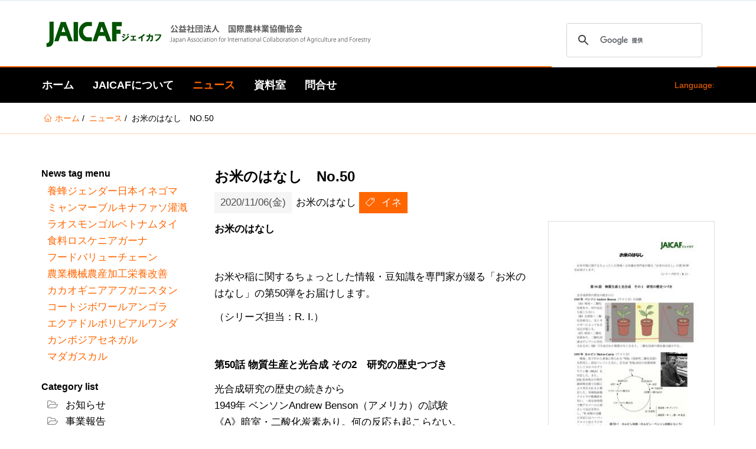

--- FILE ---
content_type: text/html; charset=utf-8
request_url: https://www.jaicaf.or.jp/news/article?tx_news_pi1%5Baction%5D=detail&tx_news_pi1%5Bcontroller%5D=News&tx_news_pi1%5Bnews%5D=1376&cHash=64c96f75f083f2b5aa016a3b0fd51d68
body_size: 39686
content:
<!DOCTYPE html>
<html dir="ltr" lang="ja-JP">
<head>

<meta charset="utf-8">
<!-- 
	A service provided by: StyleTune,Inc. https://www.stune.co.jp

	This website is powered by TYPO3 - inspiring people to share!
	TYPO3 is a free open source Content Management Framework initially created by Kasper Skaarhoj and licensed under GNU/GPL.
	TYPO3 is copyright 1998-2026 of Kasper Skaarhoj. Extensions are copyright of their respective owners.
	Information and contribution at https://typo3.org/
-->



<title>お米のはなし　No.50</title>
<meta property="og:title" content="お米のはなし　No.50" />
<meta property="og:type" content="article" />
<meta property="og:url" content="https://www.jaicaf.or.jp/news/article?tx_news_pi1%5Baction%5D=detail&amp;tx_news_pi1%5Bcontroller%5D=News&amp;tx_news_pi1%5Bnews%5D=1376&amp;cHash=64c96f75f083f2b5aa016a3b0fd51d68" />
<meta property="og:image" content="https://www.jaicaf.or.jp/fileadmin/_processed_/c/c/csm_okome50_201106FC_4259164f3c.jpg" />
<meta property="og:image:width" content="500" />
<meta property="og:image:height" content="708" />
<meta http-equiv="x-ua-compatible" content="ie=edge" />
<meta name="generator" content="TYPO3 CMS" />
<meta name="viewport" content="width=device-width, initial-scale=1.0, user-scalable=yes" />
<meta property="og:type" content="website" />
<meta name="twitter:card" content="summary" />
<meta name="mobile-web-app-capable" content="yes" />
<meta name="apple-mobile-web-app-capable" content="yes" />
<meta name="apple-mobile-web-app-status-bar-style" content="black" />
<meta name="format-detection" content="telephone=no" />


<link rel="stylesheet" type="text/css" href="/typo3temp/assets/compressed/merged-1f202b816ce4fded432bab732a4e7f68-c9b889800e3e728949e7c53988c9ba96.css?1639536554" media="all">
<style type="text/css">
/*<![CDATA[*/
<!-- 
/*InlineDefaultCss*/
/* default styles for extension "tx_frontend" */
    .ce-align-left { text-align: left; }
    .ce-align-center { text-align: center; }
    .ce-align-right { text-align: right; }

    .ce-table td, .ce-table th { vertical-align: top; }

    .ce-textpic, .ce-image, .ce-nowrap .ce-bodytext, .ce-gallery, .ce-row, .ce-uploads li, .ce-uploads div { overflow: hidden; }

    .ce-left .ce-gallery, .ce-column { float: left; }
    .ce-center .ce-outer { position: relative; float: right; right: 50%; }
    .ce-center .ce-inner { position: relative; float: right; right: -50%; }
    .ce-right .ce-gallery { float: right; }

    .ce-gallery figure { display: table; margin: 0; }
    .ce-gallery figcaption { display: table-caption; caption-side: bottom; }
    .ce-gallery img { display: block; }
    .ce-gallery iframe { border-width: 0; }
    .ce-border img,
    .ce-border iframe {
        border: 2px solid #000000;
        padding: 0px;
    }

    .ce-intext.ce-right .ce-gallery, .ce-intext.ce-left .ce-gallery, .ce-above .ce-gallery {
        margin-bottom: 10px;
    }
    .ce-intext.ce-right .ce-gallery { margin-left: 10px; }
    .ce-intext.ce-left .ce-gallery { margin-right: 10px; }
    .ce-below .ce-gallery { margin-top: 10px; }

    .ce-column { margin-right: 10px; }
    .ce-column:last-child { margin-right: 0; }

    .ce-row { margin-bottom: 10px; }
    .ce-row:last-child { margin-bottom: 0; }

    .ce-above .ce-bodytext { clear: both; }

    .ce-intext.ce-left ol, .ce-intext.ce-left ul { padding-left: 40px; overflow: auto; }

    /* Headline */
    .ce-headline-left { text-align: left; }
    .ce-headline-center { text-align: center; }
    .ce-headline-right { text-align: right; }

    /* Uploads */
    .ce-uploads { margin: 0; padding: 0; }
    .ce-uploads li { list-style: none outside none; margin: 1em 0; }
    .ce-uploads img { float: left; padding-right: 1em; vertical-align: top; }
    .ce-uploads span { display: block; }

    /* Table */
    .ce-table { width: 100%; max-width: 100%; }
    .ce-table th, .ce-table td { padding: 0.5em 0.75em; vertical-align: top; }
    .ce-table thead th { border-bottom: 2px solid #dadada; }
    .ce-table th, .ce-table td { border-top: 1px solid #dadada; }
    .ce-table-striped tbody tr:nth-of-type(odd) { background-color: rgba(0,0,0,.05); }
    .ce-table-bordered th, .ce-table-bordered td { border: 1px solid #dadada; }

    /* Space */
    .frame-space-before-extra-small { margin-top: 1em; }
    .frame-space-before-small { margin-top: 2em; }
    .frame-space-before-medium { margin-top: 3em; }
    .frame-space-before-large { margin-top: 4em; }
    .frame-space-before-extra-large { margin-top: 5em; }
    .frame-space-after-extra-small { margin-bottom: 1em; }
    .frame-space-after-small { margin-bottom: 2em; }
    .frame-space-after-medium { margin-bottom: 3em; }
    .frame-space-after-large { margin-bottom: 4em; }
    .frame-space-after-extra-large { margin-bottom: 5em; }

    /* Frame */
    .frame-ruler-before:before { content: ''; display: block; border-top: 1px solid rgba(0,0,0,0.25); margin-bottom: 2em; }
    .frame-ruler-after:after { content: ''; display: block; border-bottom: 1px solid rgba(0,0,0,0.25); margin-top: 2em; }
    .frame-indent { margin-left: 15%; margin-right: 15%; }
    .frame-indent-left { margin-left: 33%; }
    .frame-indent-right { margin-right: 33%; }
/* default styles for extension "tx_pxanewslettersubscription" */
.hidden {display:none;}

-->
/*]]>*/
</style>





<!-- Favicons -->
    <link rel="apple-touch-icon" sizes="180x180" href="/favicons/apple-touch-icon.png">
    <link rel="icon" type="image/png" href="/favicons/favicon-32x32.png" sizes="32x32">
    <link rel="icon" type="image/png" href="/favicons/favicon-16x16.png" sizes="16x16">
    <link rel="manifest" href="/favicons/site.webmanifest">
    <link rel="mask-icon" href="/favicons/safari-pinned-tab.svg" color="#5BBAD5">
    <link rel="shortcut icon" href="/favicons/favicon.ico">
    <meta name="msapplication-TileColor" content="#5BBAD5">
    <meta name="msapplication-config" content="/favicons/browserconfig.xml">
    <meta name="theme-color" content="#FFFFFF">    <!-- Fonts -->
    <link href='https://fonts.googleapis.com/css?family=Roboto+Condensed:400,700' rel='stylesheet' type='text/css'>
    <link href='https://fonts.googleapis.com/css?family=Crimson+Text:400italic' rel='stylesheet' type='text/css'>    <!-- Scripts -->
    <script>
        /*touchSupport*/
        touchSupport = (('ontouchstart' in window) || (navigator.MaxTouchPoints > 0) || (navigator.msMaxTouchPoints > 0));
        if (!touchSupport) {
            document.documentElement.className += " no-touch";
        }
        else{
            document.documentElement.className += " touch";
        }
        /*IE version*/
        var uA = window.navigator.userAgent;
        var msie = uA.indexOf('MSIE ');
        var trident = uA.indexOf('Trident/');
        var ie;
        function detectIE () {
            if (msie > 0) {
                /*IE 10 or older => return version number*/
                ie = 'ie' + parseInt(uA.substring(msie + 5, uA.indexOf('.', msie)), 10);
                return ie;
            }
            if (trident > 0) {
                /*IE 11 (or newer) => return version number*/
                var rv = uA.indexOf('rv:');
                ie = 'ie' + parseInt(uA.substring(rv + 3, uA.indexOf('.', rv)), 10);
                return ie;
            }
        return ie = 'nonIE';
        }
        detectIE();
        if (ie === 'nonIE') {
            document.documentElement.className += (' ' + ie);
        } else{
            document.documentElement.className += (' ' + (ie + ' ' + 'IE'));
        };

        var isIOS = false;
        function detectIOS() {
            var iDevices = [
                'iPad Simulator',
                'iPhone Simulator',
                'iPod Simulator',
                'iPad',
                'iPhone',
                'iPod'
            ];

            if (!!navigator.platform) {
                while(iDevices.length) {
                    if (navigator.platform === iDevices.pop()) {
                        isIOS = true;
                        /*In case if should be in DOM
                        for now can be omitted - no styles by default attached to this class name ' iOS'*/
                        document.documentElement.className += " iOS";
                    }
                }
            }
        }
        detectIOS();

        var isAndroid = false;
        var android = uA.indexOf('Android ');
        function detectAndroid() {
            if (android > 0) {
                isAndroid = true;
                /*In case if should be in DOM
                for now can be omitted - no styles by default attached to this class name ' android'*/
                document.documentElement.className += " android";
            }
        }
        detectAndroid();
    </script>
<link rel="canonical" href="https://www.jaicaf.or.jp/news/article?tx_news_pi1%5Baction%5D=detail&amp;tx_news_pi1%5Bcontroller%5D=News&amp;tx_news_pi1%5Bnews%5D=1376&amp;cHash=64c96f75f083f2b5aa016a3b0fd51d68"/>

<link rel="alternate" hreflang="ja-JP" href="https://www.jaicaf.or.jp/news/article?tx_news_pi1%5Baction%5D=detail&amp;tx_news_pi1%5Bcontroller%5D=News&amp;tx_news_pi1%5Bnews%5D=1376&amp;cHash=64c96f75f083f2b5aa016a3b0fd51d68"/>
<link rel="alternate" hreflang="en-US" href="https://www.jaicaf.or.jp/en/news/article?tx_news_pi1%5Baction%5D=detail&amp;tx_news_pi1%5Bcontroller%5D=News&amp;tx_news_pi1%5Bnews%5D=1376&amp;cHash=64c96f75f083f2b5aa016a3b0fd51d68"/>
<link rel="alternate" hreflang="x-default" href="https://www.jaicaf.or.jp/news/article?tx_news_pi1%5Baction%5D=detail&amp;tx_news_pi1%5Bcontroller%5D=News&amp;tx_news_pi1%5Bnews%5D=1376&amp;cHash=64c96f75f083f2b5aa016a3b0fd51d68"/>
</head>
<body>

<!-- theme_t3kit: Layouts/Default.html [begin] -->
<!--[if lte IE 9]>
	<p class="browsehappy">&lt;strong&gt;古い&lt;/strong&gt;ブラウザを使用しています。<a href="http://browsehappy.com/">あなたの経験を改善するためにあなたのブラウザをアップグレードしてください。</a></p>
<![endif]-->
<div class="skip-links">
	<a href="#main-navigation" class="skip-links__item sr-only sr-only-focusable">
		Skip to main navigation
	</a>
	<a href="#main-content" class="skip-links__item sr-only sr-only-focusable">
		Skip to main content
	</a>
</div>



<!-- theme_t3kit: Partials/Header/Header.html [begin] -->

<header class="header">
	<div class="header-top-wrp">

		
	</div>


	
		<div class="header-middle-wrp">
			<div class="header-middle">
				
					<div class="header-middle__logo">
						<a href="/" title="ホーム" class="header-middle__logo-link"><img src="/fileadmin/images/logo-jaicaf.png" width="560" height="60"  class="header-middle__logo-img img-responsive"  alt="ＪＡＩＣＡＦ 公益社団法人 国際農林業協働協会" title="ホーム" ></a>
					</div>
				

				
				

					<div id="cse-search-box">
<script>
  (function() {
    var cx = '014287484053592329216:m6eowfhqnpe';
    var gcse = document.createElement('script');
    gcse.type = 'text/javascript';
    gcse.async = true;
    gcse.src = 'https://cse.google.com/cse.js?cx=' + cx;
    var s = document.getElementsByTagName('script')[0];
    s.parentNode.insertBefore(gcse, s);
  })();
</script>
<gcse:search></gcse:search>
</div>
				
			</div>
		</div>
	


<!-- theme_t3kit: Main menu [begin] -->

	
		<button type="button" class="main-navigation__toggle-btn js__main-navigation__toggle-btn" >
			<span>toggle menu</span>
		</button>
		
			<div class="main-navigation-mobile__language-menu">
				


    <div class="header-top__language-menu">
        
            
            
                <a class="header-top__language-menu-btn js__header-top__language-menu-btn" href="/#"><span class="main-flag-icon flag-icon flag-icon-"></span>
                    <span class="main-flag-language flag-language">Language:</span>
                </a>
            
        
            
            
        
        <div class="header-top__language-menu-box js__header-top__language-menu-box">
            
                
                <a class="header-top__language-menu-box-item active" title="Japanese" href="/news/article?tx_news_pi1%5Baction%5D=detail&amp;tx_news_pi1%5Bcontroller%5D=News&amp;tx_news_pi1%5Bnews%5D=1376&amp;cHash=64c96f75f083f2b5aa016a3b0fd51d68"><span class="flag-icon flag-icon-"></span> 日本語</a>
            
                
                <a class="header-top__language-menu-box-item" title="English" href="/en/news/article?tx_news_pi1%5Baction%5D=detail&amp;tx_news_pi1%5Bcontroller%5D=News&amp;tx_news_pi1%5Bnews%5D=1376&amp;cHash=64c96f75f083f2b5aa016a3b0fd51d68"><span class="flag-icon flag-icon-unknown"></span> English</a>
            
            <a class="header-top__language-menu-box-close-btn js__header-top__language-menu-box-close-btn"></a>
        </div>
    </div>




			</div>
		
	

	<nav id="main-navigation" class="main-navigation js__main-navigation">
		<div class="main-navigation__items-wrp js__navigation__items-wrp">
			
			
				


    <div class="header-top__language-menu">
        
            
            
                <a class="header-top__language-menu-btn js__header-top__language-menu-btn" href="/#"><span class="main-flag-icon flag-icon flag-icon-"></span>
                    <span class="main-flag-language flag-language">Language:</span>
                </a>
            
        
            
            
        
        <div class="header-top__language-menu-box js__header-top__language-menu-box">
            
                
                <a class="header-top__language-menu-box-item active" title="Japanese" href="/news/article?tx_news_pi1%5Baction%5D=detail&amp;tx_news_pi1%5Bcontroller%5D=News&amp;tx_news_pi1%5Bnews%5D=1376&amp;cHash=64c96f75f083f2b5aa016a3b0fd51d68"><span class="flag-icon flag-icon-"></span> 日本語</a>
            
                
                <a class="header-top__language-menu-box-item" title="English" href="/en/news/article?tx_news_pi1%5Baction%5D=detail&amp;tx_news_pi1%5Bcontroller%5D=News&amp;tx_news_pi1%5Bnews%5D=1376&amp;cHash=64c96f75f083f2b5aa016a3b0fd51d68"><span class="flag-icon flag-icon-unknown"></span> English</a>
            
            <a class="header-top__language-menu-box-close-btn js__header-top__language-menu-box-close-btn"></a>
        </div>
    </div>




			
			<ul class="main-navigation__items-list js__main-navigation__items-list ">
				<li class="main-navigation__item js__main-navigation__item uid-2 point-1 first"><a href="/" class="main-navigation__item-link js__main-navigation__item-link">ホーム</a></li><li class="main-navigation__item js__main-navigation__item _sub uid-3 point-2 middle"><a href="/about-jaicaf/purpose" class="main-navigation__item-link js__main-navigation__item-link">JAICAFについて</a><a href="#" class="main-navigation__open-sub-menu-link js__main-navigation__open-sub-menu-link">Open</a><ul class="main-navigation__sub-item-list"><li class="main-navigation__sub-item uid-131 point-1 first"><a href="/about-jaicaf/purpose" class="main-navigation__sub-item-link">組織概要</a></li><li class="main-navigation__sub-item uid-28 point-2 middle"><a href="/about-jaicaf/staff" class="main-navigation__sub-item-link">スタッフ紹介</a></li><li class="main-navigation__sub-item uid-130 point-3 middle"><a href="/about-jaicaf/on-goinng" class="main-navigation__sub-item-link">事業実績</a></li><li class="main-navigation__sub-item uid-184 point-4 last"><a href="/about-jaicaf/food-for-all" class="main-navigation__sub-item-link">Food for All 募金</a></li></ul></li><li class="main-navigation__item js__main-navigation__item _sub _active uid-136 point-3 middle"><a href="/news" class="main-navigation__item-link js__main-navigation__item-link">ニュース</a><a href="#" class="main-navigation__open-sub-menu-link js__main-navigation__open-sub-menu-link">Open</a><ul class="main-navigation__sub-item-list"><li class="main-navigation__sub-item uid-44 point-1 last"><a href="/news" class="main-navigation__sub-item-link">ニュース</a></li></ul></li><li class="main-navigation__item js__main-navigation__item _sub uid-133 point-4 middle"><a href="/resource/publications" class="main-navigation__item-link js__main-navigation__item-link">資料室</a><a href="#" class="main-navigation__open-sub-menu-link js__main-navigation__open-sub-menu-link">Open</a><ul class="main-navigation__sub-item-list"><li class="main-navigation__sub-item uid-21 point-1 first"><a href="/resource/publications" class="main-navigation__sub-item-link">刊行物</a></li><li class="main-navigation__sub-item uid-159 point-2 last"><a href="/resource/fao-library" class="main-navigation__sub-item-link">FAO寄託図書館</a></li></ul></li><li class="main-navigation__item js__main-navigation__item uid-27 point-5 last"><a href="/mail-form" class="main-navigation__item-link js__main-navigation__item-link">問合せ</a></li>

				
				
			</ul>
		</div>
	</nav>

<!-- theme_t3kit: Main menu [end] -->

	<div class="main-navigation__search-box-overlay js__main-navigation__search-box-overlay"></div>
	<div class="header-top__language-menu-overlay js__header-top__language-menu-overlay"></div>
</header>


<!-- theme_t3kit: Partials/Header/Header.html [end] -->


	<!-- theme_t3kit: Templates/Theme/SidebarContent.html [begin] -->
	

	
	<!-- theme_t3kit: Partials/Content/Breadcrumbs.html [begin] -->

	
		
			<div class="hidden-sm hidden-xs">
		

		<nav aria-label="Breadcrumb navigation"><span class="sr-only">あなたはここにいる</span><div class="breadcrumbs"><div class="breadcrumbs__wrp container"><ol class="breadcrumbs__list"><li class="breadcrumbs__list-item"><span class="icons icon-t3-home"></span><a href="/" title="ＪＡＩＣＡＦ 公益社団法人 国際農林業協働協会" class="breadcrumbs__list-link"><span class="breadcrumbs__list-item-label">ホーム</span></a></li><li class="breadcrumbs__list-item"><a href="/news" title="ニュース" class="breadcrumbs__list-link"><span class="breadcrumbs__list-item-label">ニュース</span></a></li><li class="breadcrumbs__list-item _active"><span class="breadcrumbs__list-item-label">お米のはなし　No.50</span></li></ol></div></div></nav>

		
			</div>
		
	

	<!-- theme_t3kit: Partials/Content/Breadcrumbs.html [end] -->
	
	<div class="container">
		<div class="row">
			<div class="col-md-3">
				
	<!-- theme_t3kit: Partials/Content/Sidebar.html [begin] -->

	<!--TYPO3SEARCH_begin-->
		
<div id="c358" class="frame frame-type-list   "><h3 class="">
				News tag menu
			</h3><div class="news"><ul class="news-tags"><li>
					
							
	
			
				養蜂
			
		

						
				</li><li>
					
							
	
			
				ジェンダー
			
		

						
				</li><li>
					
							
	
			
				日本
			
		

						
				</li><li>
					
							
	
			
				イネ
			
		

						
				</li><li>
					
							
	
			
				ゴマ
			
		

						
				</li><li>
					
							
	
			
				ミャンマー
			
		

						
				</li><li>
					
							
	
			
				ブルキナファソ
			
		

						
				</li><li>
					
							
	
			
				灌漑
			
		

						
				</li><li>
					
							
	
			
				ラオス
			
		

						
				</li><li>
					
							
	
			
				モンゴル
			
		

						
				</li><li>
					
							
	
			
				ベトナム
			
		

						
				</li><li>
					
							
	
			
				タイ
			
		

						
				</li><li>
					
							
	
			
				食料ロス
			
		

						
				</li><li>
					
							
	
			
				ケニア
			
		

						
				</li><li>
					
							
	
			
				ガーナ
			
		

						
				</li><li>
					
							
	
			
				フードバリューチェーン
			
		

						
				</li><li>
					
							
	
			
				農業機械
			
		

						
				</li><li>
					
							
	
			
				農産加工
			
		

						
				</li><li>
					
							
	
			
				栄養改善
			
		

						
				</li><li>
					
							
	
			
				カカオ
			
		

						
				</li><li>
					
							
	
			
				ギニア
			
		

						
				</li><li>
					
							
	
			
				アフガニスタン
			
		

						
				</li><li>
					
							
	
			
				コートジボワール
			
		

						
				</li><li>
					
							
	
			
				アンゴラ
			
		

						
				</li><li>
					
							
	
			
				エクアドル
			
		

						
				</li><li>
					
							
	
			
				ボリビア
			
		

						
				</li><li>
					
							
	
			
				ルワンダ
			
		

						
				</li><li>
					
							
	
			
				カンボジア
			
		

						
				</li><li>
					
							
	
			
				セネガル
			
		

						
				</li><li>
					
							
	
			
				マダガスカル
			
		

						
				</li></ul></div></div>


<div id="c359" class="frame frame-type-list   "><h3 class="">
				Category list
			</h3><div class="news"><div class="news-categories" ><ul><li>
					
							
	
			
				お知らせ
			
		

						

					
				</li><li>
					
							
	
			
				事業報告
			
		

						

					
						
	<div class="news-categories" ><ul><li>
					
							
	
			
				生産技術(R2)
			
		

						

					
				</li><li>
					
							
	
			
				復興支援(H23)
			
		

						

					
				</li><li>
					
							
	
			
				農民組織(H23)
			
		

						

					
				</li><li>
					
							
	
			
				情報整備(H24)
			
		

						

					
				</li><li>
					
							
	
			
				農民組織(H24)
			
		

						

					
				</li><li>
					
							
	
			
				復興支援(H24)
			
		

						

					
				</li><li>
					
							
	
			
				農民組織(H25)
			
		

						

					
				</li><li>
					
							
	
			
				アグリビジネス(H25)
			
		

						

					
				</li><li>
					
							
	
			
				復興支援(H25)
			
		

						

					
				</li><li>
					
							
	
			
				アグリビジネス(H26)
			
		

						

					
				</li><li>
					
							
	
			
				復興支援(H26)
			
		

						

					
				</li><li>
					
							
	
			
				JICA事業
			
		

						

					
						
	<div class="news-categories" ><ul><li>
					
							
	
			
				アフガニスタンCDIS3
			
		

						

					
				</li><li>
					
							
	
			
				JICA草の根(モンゴル養蜂)
			
		

						

					
				</li></ul></div></li><li>
					
							
	
			
				貧困削減(H26)
			
		

						

					
				</li><li>
					
							
	
			
				アグリビジネス(H27)
			
		

						

					
				</li><li>
					
							
	
			
				貧困削減(H27)
			
		

						

					
				</li><li>
					
							
	
			
				地産地消(H28)
			
		

						

					
				</li><li>
					
							
	
			
				貧困削減(H28)
			
		

						

					
				</li><li>
					
							
	
			
				農業投資(H28)
			
		

						

					
				</li><li>
					
							
	
			
				地産地消(H29)
			
		

						

					
				</li><li>
					
							
	
			
				品質向上(H29)
			
		

						

					
				</li><li>
					
							
	
			
				生産技術(H30)
			
		

						

					
				</li><li>
					
							
	
			
				JRA養蜂
			
		

						

					
				</li><li>
					
							
	
			
				生産技術(H31)
			
		

						

					
				</li></ul></div></li></ul></div></div></div>


	<!--TYPO3SEARCH_end-->

	<!-- theme_t3kit: Partials/Content/Sidebar.html [end] -->
	
			</div>
			<div class="col-md-9">
				
		
	<!-- theme_t3kit: Partials/Content/Main.html [begin] -->

	<!--TYPO3SEARCH_begin-->
		<div id="main-content">
			
<div id="c79" class="frame frame-type-list   "><div class="news news-single"><div class="article" itemscope="itemscope" itemtype="http://schema.org/Article"><div class="news-article-header"><h1 itemprop="headline">お米のはなし　No.50</h1></div><div class="news-article-footer"><p><!-- date --><span class="news-list-date"><time datetime="2020-11-06">
						2020/11/06(金)
						<meta itemprop="datePublished" content="2020-11-06" /></time></span><!-- categories -->

	
		
				お米のはなし
			
	


					

					
						<!-- Tags --><span class="news-list-tags" itemprop="keywords">
					
						イネ
					
					</span></p></div><div class="news-img-wrap lightbox__wrp-news"><div class="outer"><div class="mediaelement mediaelement-image"><a href="/fileadmin/user_upload/publications/FY2020/okome50_201106FC.jpg"
						title="" class="lightbox"><img data-caption="" src="/fileadmin/_processed_/c/c/csm_okome50_201106FC_95e7013b94.jpg" width="282" height="399" alt="" /></a></div></div></div><!-- main text --><div class="news-text-wrap" itemprop="articleBody"><p><strong>お米のはなし</strong></p><p>&nbsp;</p><p>お米や稲に関するちょっとした情報・豆知識を専門家が綴る「お米のはなし」の第50弾をお届けします。</p><p>（シリーズ担当：R. I.）</p><p>&nbsp;</p><p><strong>第50話 物質生産と光合成 その2　研究の歴史つづき</strong></p><p>光合成研究の歴史の続きから<br> 1949年 ベンソンAndrew Benson（アメリカ）の試験<br> 《A》暗室・二酸化炭素あり。何の反応も起こらない。<br> 《B》光照射・二酸化炭素なし。　　・・・続きは<a href="/fileadmin/user_upload/publications/FY2020/okome50_201106.pdf" target="_blank">PDF</a>で。</p><p>&nbsp;</p><p>まとめ読み（バックナンバー）は、<a href="https://www.jaicaf.or.jp/resource/publications?tx_news_pi1%5BoverwriteDemand%5D%5Bcategories%5D=74&amp;cHash=e98a5c4fa3c0a40f06bc96d1649d7bbc" title="Opens internal link in current window" target="_blank">こちら</a>から。</p></div><!-- related things --><div class="clearfix"></div><div class="news-related-wrap"><div class="row"></div></div><div data-lang="en" data-mail-body="" data-mail-subject="" data-mail-url="mailto:" data-media-url="" data-orientation="horizontal" data-referrer-track="" data-services="[&quot;facebook&quot;,&quot;twitter&quot;,&quot;whatsapp&quot;]" data-theme="standard" data-twitter-via="" class="shariff"></div><div class="page-navigation"><div class="page-navigation__prev"><div class="page-navigation__link-wrp js__dotdotdot"><a class="page-navigation__link" href="/news/detail/united-nations-day%E5%9B%BD%E9%80%A3%E3%83%87%E3%83%BC/world-development-information-day%E4%B8%96%E7%95%8C%E9%96%8B%E7%99%BA%E6%83%85%E5%A0%B1%E3%81%AE%E6%97%A5">
											United Nations Day：国連デー／World Development Information Day：世界開発情報の日
										</a></div><span class="page-navigation__date"><time datetime="2020-10-24">
											2020/10/24(土)
											<meta itemprop="datePublished" content="2020-10-24"/></time></span></div><div class="page-navigation__next"><div class="page-navigation__link-wrp js__dotdotdot"><a class="page-navigation__link" href="/news/detail/%E3%81%8A%E7%B1%B3%E3%81%AE%E3%81%AF%E3%81%AA%E3%81%97no51">
											お米のはなし　No.51
										</a></div><span class="page-navigation__date"><time datetime="2020-11-27">
											2020/11/27(金)
											<meta itemprop="datePublished" content="2020-11-27"/></time></span></div></div><!-- Link Back --><div class="news-backlink-wrap"><a href="/news">
						戻る
					</a></div></div></div></div>


		</div>
	<!--TYPO3SEARCH_end-->

	<!-- theme_t3kit: Partials/Content/Main.html [end] -->
	
	
			</div>
		</div>
	</div>

	<!-- theme_t3kit: Templates/Theme/SidebarContent.html [end] -->
	

<!-- theme_t3kit: Partials/Footer/Footer.html [begin] -->


<footer class="footer" role="contentinfo">
	
	
	<h2 class="sr-only">Footer</h2>
	



<div id="c455" class="frame frame-type-gridelements_pi1    "><div class="col1   -    "><div id="c449" class="frame frame-type-gridelements_pi1     container"><div class="row"><div class="col1   col-md-6   footer__quick-links "><div id="c448" class="frame frame-type-gridelements_pi1    "><div class="row"><div class="col-md-4"><div id="c445" class="frame frame-type-header   "><h4 class=""><a href="https://www.jaicaf.or.jp/resource/publications/article?tx_news_pi1%5Baction%5D=detail&amp;tx_news_pi1%5Bcontroller%5D=News&amp;tx_news_pi1%5Bnews%5D=418&amp;cHash=23bcb2259d857e2a78a1959b2c6fcf8d" target="_blank">詐欺にご注意下さい。</a></h4></div><div id="c826" class="frame frame-type-header   "><h3 class="">
				－関連リンク－
			</h3></div><div id="c447" class="frame frame-type-image   "><h4 class="">
				国連食糧農業機関(FAO)
			</h4><div class="ce-image ce-center ce-above"><div class="ce-gallery" data-ce-columns="1" data-ce-images="1"><div class="ce-outer"><div class="ce-inner"><div class="ce-row"><div class="ce-column"><figure class="image"><a href="https://www.fao.org/home/en/" target="_blank"><img data-caption="" class="image-embed-item" src="/fileadmin/images/FAO_logo_White_3lines_en.jpg" width="205" height="57" alt="" /></a></figure></div></div></div></div></div></div></div><div id="c1168" class="frame frame-type-image   "><h4 class="">
				2025国際協同組合年（IYC2025）
			</h4><div class="ce-image ce-center ce-above"><div class="ce-gallery" data-ce-columns="1" data-ce-images="1"><div class="ce-outer"><div class="ce-inner"><div class="ce-row"><div class="ce-column"><figure class="image"><a href="https://www.japan.coop/iyc2025/"><img data-caption="" class="image-embed-item" src="/fileadmin/_processed_/5/a/csm_2025_IYC_dde49e3ba6.jpg" width="900" height="900" alt="" /></a></figure></div></div></div></div></div></div></div></div><div class="col-md-4"><div id="c486" class="frame frame-type-header   "><h4 class=""><a href="https://www.jaicaf.or.jp/news/detail/faostat%E5%8B%89%E5%BC%B7%E4%BC%9A%E3%81%AE%E3%81%94%E6%A1%88%E5%86%85" target="_blank">勉強会「FAOSTAT入門」</a></h4></div><div id="c1170" class="frame frame-type-image   "><h4 class="">
				ミツバチサミット
			</h4><div class="ce-image ce-center ce-above"><div class="ce-gallery" data-ce-columns="1" data-ce-images="1"><div class="ce-outer"><div class="ce-inner"><div class="ce-row"><div class="ce-column"><figure class="image"><a href="https://bee-summit.jp/"><img data-caption="" class="image-embed-item" alt="ミツバチサミット" src="/fileadmin/user_upload/8c92c208a45d19eff194a4310e073be5-300x225.jpg" width="300" height="225" /></a></figure></div></div></div></div></div></div></div><div id="c1166" class="frame frame-type-image   "><h4 class="">
				国連家族農業の10年
			</h4><div class="ce-image ce-center ce-above"><div class="ce-gallery" data-ce-columns="1" data-ce-images="1"><div class="ce-outer"><div class="ce-inner"><div class="ce-row"><div class="ce-column"><figure class="image"><img data-caption="国連家族農業の10年" class="image-embed-item" alt="国連家族農業の10年" src="/fileadmin/images/IYandID/FamilyFarming2019-2028_Ver_JP_Color.jpg" width="473" height="922" /><figcaption class="image-caption">
			国連家族農業の10年
		</figcaption></figure></div></div></div></div></div></div></div></div><div class="col-md-4"><div id="c487" class="frame frame-type-header   "><h4 class=""><a href="/about-jaicaf/membership">入会のご案内</a></h4></div><div id="c446" class="frame frame-type-image   "><h4 class="">
				持続可能な開発目標
			</h4><div class="ce-image ce-center ce-above"><div class="ce-gallery lightbox__wrp-446" data-ce-columns="1" data-ce-images="1"><div class="ce-outer"><div class="ce-inner"><div class="ce-row"><div class="ce-column"><figure class="image"><a href="http://www.unic.or.jp/activities/economic_social_development/sustainable_development/2030agenda/" title="SDGs" target="_blank"><img data-caption="" class="image-embed-item" src="/fileadmin/_processed_/4/b/csm_sdgs_logo_en_73e7dc55bd.jpg" width="900" height="582" alt="" /></a></figure></div></div></div></div></div></div></div><div id="c488" class="frame frame-type-image   "><h4 class="">
				世界食料デー2025
			</h4><div class="ce-image ce-center ce-above"><div class="ce-gallery" data-ce-columns="1" data-ce-images="1"><div class="ce-outer"><div class="ce-inner"><div class="ce-row"><div class="ce-column"><figure class="image"><a href="https://www.fao.org/world-food-day/en"><img data-caption="" class="image-embed-item" src="/fileadmin/_processed_/d/7/csm_wfd25_16_9_jp_poster_web_b835c372c7.jpg" width="900" height="506" alt="" /></a></figure></div></div></div></div></div></div></div><div id="c1158" class="frame frame-type-image   "><h4 class="">
				「世界食料デー」月間
			</h4><div class="ce-image ce-center ce-above"><div class="ce-gallery" data-ce-columns="1" data-ce-images="1"><div class="ce-outer"><div class="ce-inner"><div class="ce-row"><div class="ce-column"><figure class="image"><a href="https://worldfoodday-japan.net/"><img data-caption="" class="image-embed-item" src="/fileadmin/user_upload/2025banner_square300-x-300.jpg" width="300" height="300" alt="" /></a></figure></div></div></div></div></div></div></div></div></div></div></div><div class="col2   col-md-6   footer__subscribe "><div id="c1157" class="frame frame-type-textpic   "><h3 class=""><a href="/" target="_top">WEBサイトをリニューアルいたしました。</a></h3><div class="ce-textpic ce-center ce-above"><div class="ce-bodytext"><p>旧サイトをお気に入り登録されている方は、変更して下さい。</p><p><a href="/">www.jaicaf.or.jp</a></p></div></div></div><div id="c1165" class="frame frame-type-textmedia   "><h4 class="">
				イベント情報等のE-mail配信を希望します。
			</h4><div class="ce-textpic ce-right ce-intext"><div class="ce-bodytext"><p>メールでの配信をご希望の方は、メールアドレスをご登録下さい。<br> イベント情報等をお届けします。</p></div></div></div><div id="c444" class="frame frame-type-list   "><div class="tx-pxa-newsletter-subscription"><form data-form="pxa-newsletter-subscription-form" data-require-accept-terms="0" name="subscription" action="/news/article?tx_pxanewslettersubscription_subscription%5Baction%5D=subscribe&amp;tx_pxanewslettersubscription_subscription%5Bcontroller%5D=Ajax&amp;type=6171240&amp;cHash=0a44673441717fba56d99d4b5a9159ca" method="post"><div><input type="hidden" name="tx_pxanewslettersubscription_subscription[__referrer][@extension]" value="PxaNewsletterSubscription" /><input type="hidden" name="tx_pxanewslettersubscription_subscription[__referrer][@vendor]" value="Pixelant" /><input type="hidden" name="tx_pxanewslettersubscription_subscription[__referrer][@controller]" value="NewsletterSubscription" /><input type="hidden" name="tx_pxanewslettersubscription_subscription[__referrer][@action]" value="form" /><input type="hidden" name="tx_pxanewslettersubscription_subscription[__referrer][arguments]" value="YTowOnt9da24b2d793711793818a5abf62bfa976a23d1302" /><input type="hidden" name="tx_pxanewslettersubscription_subscription[__referrer][@request]" value="a:4:{s:10:&quot;@extension&quot;;s:25:&quot;PxaNewsletterSubscription&quot;;s:11:&quot;@controller&quot;;s:22:&quot;NewsletterSubscription&quot;;s:7:&quot;@action&quot;;s:4:&quot;form&quot;;s:7:&quot;@vendor&quot;;s:8:&quot;Pixelant&quot;;}eb5b8b7f77fe37f05661872e38bfa9fe8f6ca260" /><input type="hidden" name="tx_pxanewslettersubscription_subscription[__trustedProperties]" value="a:3:{s:12:&quot;subscription&quot;;a:1:{s:5:&quot;email&quot;;i:1;}s:9:&quot;subscribe&quot;;i:1;s:5:&quot;ceUid&quot;;i:1;}24ead534e44accd037fd2089992deba672b1d76a" /></div><div class="alert alert-danger hidden"></div><div class="row"><div class="form-group"><div class="col-sm-12"><input placeholder="Email" class="form-control" type="text" name="tx_pxanewslettersubscription_subscription[subscription][email]" required="required" /></div></div></div><div class="row"><div class="col-sm-12"><div class="pull-right"><input class="btn btn-default pull-right" type="submit" value="Subscribe" name="tx_pxanewslettersubscription_subscription[subscribe]" /></div></div></div><input type="hidden" name="tx_pxanewslettersubscription_subscription[ceUid]" value="444" /></form></div></div><div id="c1159" class="frame frame-type-textmedia   "><div class="ce-textpic ce-right ce-intext"><div class="ce-bodytext"><p>メール配信の停止・変更をご希望の方は、<a href="javascript:linkTo_UnCryptMailto(%27ocknvq%2CfgumdBlckech0qt0lr%27);">こちら</a>までお知らせ下さい。<br> 受け付ましたら、停止・変更の確認メールをお送りいたします。<br> なお当協会の会員の方で、退会と同時に本配信の停止を希望される場合にも、別途ご連絡ください。</p></div></div></div><div id="c1214" class="frame frame-type-image   "><h2 class=""><a href="https://www.ipa.go.jp/security/security-action/" target="_blank">一つ星を宣言しました。</a></h2><div class="ce-image ce-left ce-above"><div class="ce-gallery" data-ce-columns="1" data-ce-images="1"><div class="ce-row"><div class="ce-column"><figure class="image"><a href="https://www.ipa.go.jp/security/security-action/" target="_blank"><img data-caption="" class="image-embed-item" src="/fileadmin/images/security_action_hitotsuboshi-small_color.jpg" width="179" height="179" alt="" /></a></figure></div></div></div></div></div></div></div></div><div class="default margin-top-50 margin-bottom-10"><div id="c451" class="frame frame-type-gridelements_pi1     container"><div class="row"><div class="col1   col-md-9   footer__logo-contacts "><div id="c489" class="frame frame-type-textpic   "><div class="ce-textpic ce-left ce-intext ce-nowrap"><div class="ce-bodytext"><p>公益社団法人 国際農林業協働協会 〒101-0047　<a href="https://share.google/eM1h4pBtFZDCIMEUT" target="_blank">東京都千代田区内神田1丁目５－13&nbsp;内神田TKビル4F（北）</a><br> TEL : 03-5772-7880 FAX : 03-5772-7680 　　　法人番号：8010405002616</p></div></div></div></div><div class="col2   col-md-3   footer__social-icons "><div id="c450" class="frame frame-type-socialIcons   "><!-- theme_t3kit: Templates/ContentElements/SocialIcons.html [begin] --><!-- theme_t3kit: Partials/Footer/Socialmedia.html [begin] --><div class="social-icons"></div><!-- theme_t3kit: Partials/Footer/Socialmedia.html [end] --><!-- theme_t3kit: Templates/ContentElements/SocialIcons.html [end] --></div></div></div></div></div><div id="c454" class="frame frame-type-gridelements_pi1     container"><div class="row"><div class="col1   col-md-6   footer__bottom-copyright "><div id="c452" class="frame frame-type-copyrightText   "><!-- theme_t3kit: Templates/ContentElements/CopyrightText.html [begin] --><p>All rights reserved © 2026</p><!-- theme_t3kit: Templates/ContentElements/CopyrightText.html [end] --></div></div><div class="col2   col-md-6   footer__bottom-nav "><div id="c453" class="frame frame-type-menu_subpages   "><ul><li><a href="/%E6%9C%ACweb%E3%82%B5%E3%82%A4%E3%83%88%E3%81%AE%E3%81%94%E5%88%A9%E7%94%A8%E3%81%AB%E3%81%82%E3%81%9F%E3%81%A3%E3%81%A6" title="本WEBサイトのご利用にあたって"><span>本WEBサイトのご利用にあたって</span></a></li><li><a href="/%E3%83%97%E3%83%A9%E3%82%A4%E3%83%90%E3%82%B7%E3%83%BC%E3%83%9D%E3%83%AA%E3%82%B7%E3%83%BC" title="プライバシーポリシー"><span>プライバシーポリシー</span></a></li><li><a href="/sitemap" title="サイトマップ"><span>サイトマップ</span></a></li></ul></div></div></div></div></div></div>



</footer>

<!-- theme_t3kit: Partials/Footer/Footer.html [end] -->


<!-- theme_t3kit: Layouts/Default.html [end] -->
<script src="/typo3temp/assets/compressed/merged-dc497cdfd619e76afa83134b41f1fe14-098313ed044d19483041b4fb01827ede.js?1601956377" type="text/javascript"></script>
<script src="/typo3temp/assets/compressed/merged-2a58fbc5e6502b46280435cc89e567a9-7fdb80b2de32aedc19d88bb98e91c6d9.js?1571138075" type="text/javascript"></script>
<script src="/typo3temp/assets/compressed/merged-eb1db6e3ddddda18afb5b4322355302b-e04f2fede9e30c69a04758e71508b5e0.js?1639536554" type="text/javascript"></script>


</body>
</html>